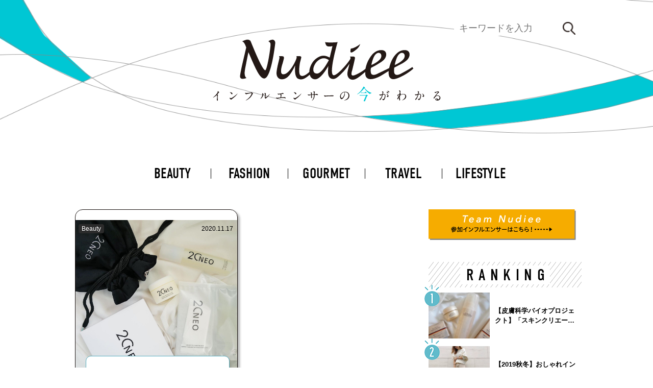

--- FILE ---
content_type: text/html; charset=UTF-8
request_url: https://nudiee.jp/tag/%E3%82%AA%E3%82%A4%E3%83%AB%E3%82%AF%E3%83%A9%E3%83%83%E3%82%B7%E3%83%A5%E3%83%8F%E3%82%A4%E3%83%89%E3%83%AC%E3%83%BC%E3%83%86%E3%82%A3%E3%83%B3%E3%82%B0%E3%83%9E%E3%82%B9%E3%82%AF/
body_size: 16923
content:
<!DOCTYPE html>
<html lang="ja">
<head>
<!-- Global site tag (gtag.js) - Google Analytics -->
<script async src="https://www.googletagmanager.com/gtag/js?id=UA-146925316-1"></script>
<script>
  window.dataLayer = window.dataLayer || [];
  function gtag(){dataLayer.push(arguments);}
  gtag('js', new Date());

  gtag('config', 'UA-146925316-1');
</script>
<!-- End Google Tag Manager -->
<meta charset="UTF-8">
<!--<title>
Nudiee</title>-->
<meta name="viewport" content="width=device-width, initial-scale=1">
<!--	-->
<link rel="stylesheet" href="https://nudiee.jp/wp_nudieefa887e/wp-content/themes/nudiee/css/nudiee.css">
<link rel="stylesheet" href="https://nudiee.jp/wp_nudieefa887e/wp-content/themes/nudiee/css/nudiees.css">
<link rel="stylesheet" href="https://nudiee.jp/wp_nudieefa887e/wp-content/themes/nudiee/css/reset.css">
<link rel="stylesheet" href="https://nudiee.jp/wp_nudieefa887e/wp-content/themes/nudiee/style.css">
<link href="https://use.fontawesome.com/releases/v5.6.1/css/all.css" rel="stylesheet">
<link rel="stylesheet" href="https://use.typekit.net/gbo4ruo.css">
<link href="https://fonts.googleapis.com/css?family=Sawarabi+Gothic" rel="stylesheet">
<meta name='robots' content='index, follow, max-image-preview:large, max-snippet:-1, max-video-preview:-1' />

	<!-- This site is optimized with the Yoast SEO plugin v19.14 - https://yoast.com/wordpress/plugins/seo/ -->
	<title>オイルクラッシュハイドレーティングマスク アーカイブ | Nudiee</title>
	<link rel="canonical" href="https://nudiee.jp/tag/オイルクラッシュハイドレーティングマスク/" />
	<meta property="og:locale" content="ja_JP" />
	<meta property="og:type" content="article" />
	<meta property="og:title" content="オイルクラッシュハイドレーティングマスク アーカイブ | Nudiee" />
	<meta property="og:url" content="https://nudiee.jp/tag/オイルクラッシュハイドレーティングマスク/" />
	<meta property="og:site_name" content="Nudiee" />
	<meta name="twitter:card" content="summary_large_image" />
	<meta name="twitter:site" content="@Nudiee_official" />
	<script type="application/ld+json" class="yoast-schema-graph">{"@context":"https://schema.org","@graph":[{"@type":"CollectionPage","@id":"https://nudiee.jp/tag/%e3%82%aa%e3%82%a4%e3%83%ab%e3%82%af%e3%83%a9%e3%83%83%e3%82%b7%e3%83%a5%e3%83%8f%e3%82%a4%e3%83%89%e3%83%ac%e3%83%bc%e3%83%86%e3%82%a3%e3%83%b3%e3%82%b0%e3%83%9e%e3%82%b9%e3%82%af/","url":"https://nudiee.jp/tag/%e3%82%aa%e3%82%a4%e3%83%ab%e3%82%af%e3%83%a9%e3%83%83%e3%82%b7%e3%83%a5%e3%83%8f%e3%82%a4%e3%83%89%e3%83%ac%e3%83%bc%e3%83%86%e3%82%a3%e3%83%b3%e3%82%b0%e3%83%9e%e3%82%b9%e3%82%af/","name":"オイルクラッシュハイドレーティングマスク アーカイブ | Nudiee","isPartOf":{"@id":"https://nudiee.jp/#website"},"primaryImageOfPage":{"@id":"https://nudiee.jp/tag/%e3%82%aa%e3%82%a4%e3%83%ab%e3%82%af%e3%83%a9%e3%83%83%e3%82%b7%e3%83%a5%e3%83%8f%e3%82%a4%e3%83%89%e3%83%ac%e3%83%bc%e3%83%86%e3%82%a3%e3%83%b3%e3%82%b0%e3%83%9e%e3%82%b9%e3%82%af/#primaryimage"},"image":{"@id":"https://nudiee.jp/tag/%e3%82%aa%e3%82%a4%e3%83%ab%e3%82%af%e3%83%a9%e3%83%83%e3%82%b7%e3%83%a5%e3%83%8f%e3%82%a4%e3%83%89%e3%83%ac%e3%83%bc%e3%83%86%e3%82%a3%e3%83%b3%e3%82%b0%e3%83%9e%e3%82%b9%e3%82%af/#primaryimage"},"thumbnailUrl":"https://nudiee.jp/wp_nudieefa887e/wp-content/uploads/2020/11/125437367_367619980991064_6222284553985769933_n.jpg","breadcrumb":{"@id":"https://nudiee.jp/tag/%e3%82%aa%e3%82%a4%e3%83%ab%e3%82%af%e3%83%a9%e3%83%83%e3%82%b7%e3%83%a5%e3%83%8f%e3%82%a4%e3%83%89%e3%83%ac%e3%83%bc%e3%83%86%e3%82%a3%e3%83%b3%e3%82%b0%e3%83%9e%e3%82%b9%e3%82%af/#breadcrumb"},"inLanguage":"ja"},{"@type":"ImageObject","inLanguage":"ja","@id":"https://nudiee.jp/tag/%e3%82%aa%e3%82%a4%e3%83%ab%e3%82%af%e3%83%a9%e3%83%83%e3%82%b7%e3%83%a5%e3%83%8f%e3%82%a4%e3%83%89%e3%83%ac%e3%83%bc%e3%83%86%e3%82%a3%e3%83%b3%e3%82%b0%e3%83%9e%e3%82%b9%e3%82%af/#primaryimage","url":"https://nudiee.jp/wp_nudieefa887e/wp-content/uploads/2020/11/125437367_367619980991064_6222284553985769933_n.jpg","contentUrl":"https://nudiee.jp/wp_nudieefa887e/wp-content/uploads/2020/11/125437367_367619980991064_6222284553985769933_n.jpg","width":1080,"height":1080},{"@type":"BreadcrumbList","@id":"https://nudiee.jp/tag/%e3%82%aa%e3%82%a4%e3%83%ab%e3%82%af%e3%83%a9%e3%83%83%e3%82%b7%e3%83%a5%e3%83%8f%e3%82%a4%e3%83%89%e3%83%ac%e3%83%bc%e3%83%86%e3%82%a3%e3%83%b3%e3%82%b0%e3%83%9e%e3%82%b9%e3%82%af/#breadcrumb","itemListElement":[{"@type":"ListItem","position":1,"name":"ホーム","item":"https://nudiee.jp/"},{"@type":"ListItem","position":2,"name":"オイルクラッシュハイドレーティングマスク"}]},{"@type":"WebSite","@id":"https://nudiee.jp/#website","url":"https://nudiee.jp/","name":"Nudiee","description":"100万フォロワーに浸透する、インフルエンサー発NEWSメディア","potentialAction":[{"@type":"SearchAction","target":{"@type":"EntryPoint","urlTemplate":"https://nudiee.jp/?s={search_term_string}"},"query-input":"required name=search_term_string"}],"inLanguage":"ja"}]}</script>
	<!-- / Yoast SEO plugin. -->


<link rel="alternate" type="application/rss+xml" title="Nudiee &raquo; オイルクラッシュハイドレーティングマスク タグのフィード" href="https://nudiee.jp/tag/%e3%82%aa%e3%82%a4%e3%83%ab%e3%82%af%e3%83%a9%e3%83%83%e3%82%b7%e3%83%a5%e3%83%8f%e3%82%a4%e3%83%89%e3%83%ac%e3%83%bc%e3%83%86%e3%82%a3%e3%83%b3%e3%82%b0%e3%83%9e%e3%82%b9%e3%82%af/feed/" />
<script type="text/javascript">
window._wpemojiSettings = {"baseUrl":"https:\/\/s.w.org\/images\/core\/emoji\/14.0.0\/72x72\/","ext":".png","svgUrl":"https:\/\/s.w.org\/images\/core\/emoji\/14.0.0\/svg\/","svgExt":".svg","source":{"concatemoji":"https:\/\/nudiee.jp\/wp_nudieefa887e\/wp-includes\/js\/wp-emoji-release.min.js?ver=6.2.8"}};
/*! This file is auto-generated */
!function(e,a,t){var n,r,o,i=a.createElement("canvas"),p=i.getContext&&i.getContext("2d");function s(e,t){p.clearRect(0,0,i.width,i.height),p.fillText(e,0,0);e=i.toDataURL();return p.clearRect(0,0,i.width,i.height),p.fillText(t,0,0),e===i.toDataURL()}function c(e){var t=a.createElement("script");t.src=e,t.defer=t.type="text/javascript",a.getElementsByTagName("head")[0].appendChild(t)}for(o=Array("flag","emoji"),t.supports={everything:!0,everythingExceptFlag:!0},r=0;r<o.length;r++)t.supports[o[r]]=function(e){if(p&&p.fillText)switch(p.textBaseline="top",p.font="600 32px Arial",e){case"flag":return s("\ud83c\udff3\ufe0f\u200d\u26a7\ufe0f","\ud83c\udff3\ufe0f\u200b\u26a7\ufe0f")?!1:!s("\ud83c\uddfa\ud83c\uddf3","\ud83c\uddfa\u200b\ud83c\uddf3")&&!s("\ud83c\udff4\udb40\udc67\udb40\udc62\udb40\udc65\udb40\udc6e\udb40\udc67\udb40\udc7f","\ud83c\udff4\u200b\udb40\udc67\u200b\udb40\udc62\u200b\udb40\udc65\u200b\udb40\udc6e\u200b\udb40\udc67\u200b\udb40\udc7f");case"emoji":return!s("\ud83e\udef1\ud83c\udffb\u200d\ud83e\udef2\ud83c\udfff","\ud83e\udef1\ud83c\udffb\u200b\ud83e\udef2\ud83c\udfff")}return!1}(o[r]),t.supports.everything=t.supports.everything&&t.supports[o[r]],"flag"!==o[r]&&(t.supports.everythingExceptFlag=t.supports.everythingExceptFlag&&t.supports[o[r]]);t.supports.everythingExceptFlag=t.supports.everythingExceptFlag&&!t.supports.flag,t.DOMReady=!1,t.readyCallback=function(){t.DOMReady=!0},t.supports.everything||(n=function(){t.readyCallback()},a.addEventListener?(a.addEventListener("DOMContentLoaded",n,!1),e.addEventListener("load",n,!1)):(e.attachEvent("onload",n),a.attachEvent("onreadystatechange",function(){"complete"===a.readyState&&t.readyCallback()})),(e=t.source||{}).concatemoji?c(e.concatemoji):e.wpemoji&&e.twemoji&&(c(e.twemoji),c(e.wpemoji)))}(window,document,window._wpemojiSettings);
</script>
<style type="text/css">
img.wp-smiley,
img.emoji {
	display: inline !important;
	border: none !important;
	box-shadow: none !important;
	height: 1em !important;
	width: 1em !important;
	margin: 0 0.07em !important;
	vertical-align: -0.1em !important;
	background: none !important;
	padding: 0 !important;
}
</style>
	<link rel='stylesheet' id='wp-block-library-css' href='https://nudiee.jp/wp_nudieefa887e/wp-includes/css/dist/block-library/style.min.css?ver=6.2.8' type='text/css' media='all' />
<link rel='stylesheet' id='classic-theme-styles-css' href='https://nudiee.jp/wp_nudieefa887e/wp-includes/css/classic-themes.min.css?ver=6.2.8' type='text/css' media='all' />
<style id='global-styles-inline-css' type='text/css'>
body{--wp--preset--color--black: #000000;--wp--preset--color--cyan-bluish-gray: #abb8c3;--wp--preset--color--white: #ffffff;--wp--preset--color--pale-pink: #f78da7;--wp--preset--color--vivid-red: #cf2e2e;--wp--preset--color--luminous-vivid-orange: #ff6900;--wp--preset--color--luminous-vivid-amber: #fcb900;--wp--preset--color--light-green-cyan: #7bdcb5;--wp--preset--color--vivid-green-cyan: #00d084;--wp--preset--color--pale-cyan-blue: #8ed1fc;--wp--preset--color--vivid-cyan-blue: #0693e3;--wp--preset--color--vivid-purple: #9b51e0;--wp--preset--gradient--vivid-cyan-blue-to-vivid-purple: linear-gradient(135deg,rgba(6,147,227,1) 0%,rgb(155,81,224) 100%);--wp--preset--gradient--light-green-cyan-to-vivid-green-cyan: linear-gradient(135deg,rgb(122,220,180) 0%,rgb(0,208,130) 100%);--wp--preset--gradient--luminous-vivid-amber-to-luminous-vivid-orange: linear-gradient(135deg,rgba(252,185,0,1) 0%,rgba(255,105,0,1) 100%);--wp--preset--gradient--luminous-vivid-orange-to-vivid-red: linear-gradient(135deg,rgba(255,105,0,1) 0%,rgb(207,46,46) 100%);--wp--preset--gradient--very-light-gray-to-cyan-bluish-gray: linear-gradient(135deg,rgb(238,238,238) 0%,rgb(169,184,195) 100%);--wp--preset--gradient--cool-to-warm-spectrum: linear-gradient(135deg,rgb(74,234,220) 0%,rgb(151,120,209) 20%,rgb(207,42,186) 40%,rgb(238,44,130) 60%,rgb(251,105,98) 80%,rgb(254,248,76) 100%);--wp--preset--gradient--blush-light-purple: linear-gradient(135deg,rgb(255,206,236) 0%,rgb(152,150,240) 100%);--wp--preset--gradient--blush-bordeaux: linear-gradient(135deg,rgb(254,205,165) 0%,rgb(254,45,45) 50%,rgb(107,0,62) 100%);--wp--preset--gradient--luminous-dusk: linear-gradient(135deg,rgb(255,203,112) 0%,rgb(199,81,192) 50%,rgb(65,88,208) 100%);--wp--preset--gradient--pale-ocean: linear-gradient(135deg,rgb(255,245,203) 0%,rgb(182,227,212) 50%,rgb(51,167,181) 100%);--wp--preset--gradient--electric-grass: linear-gradient(135deg,rgb(202,248,128) 0%,rgb(113,206,126) 100%);--wp--preset--gradient--midnight: linear-gradient(135deg,rgb(2,3,129) 0%,rgb(40,116,252) 100%);--wp--preset--duotone--dark-grayscale: url('#wp-duotone-dark-grayscale');--wp--preset--duotone--grayscale: url('#wp-duotone-grayscale');--wp--preset--duotone--purple-yellow: url('#wp-duotone-purple-yellow');--wp--preset--duotone--blue-red: url('#wp-duotone-blue-red');--wp--preset--duotone--midnight: url('#wp-duotone-midnight');--wp--preset--duotone--magenta-yellow: url('#wp-duotone-magenta-yellow');--wp--preset--duotone--purple-green: url('#wp-duotone-purple-green');--wp--preset--duotone--blue-orange: url('#wp-duotone-blue-orange');--wp--preset--font-size--small: 13px;--wp--preset--font-size--medium: 20px;--wp--preset--font-size--large: 36px;--wp--preset--font-size--x-large: 42px;--wp--preset--spacing--20: 0.44rem;--wp--preset--spacing--30: 0.67rem;--wp--preset--spacing--40: 1rem;--wp--preset--spacing--50: 1.5rem;--wp--preset--spacing--60: 2.25rem;--wp--preset--spacing--70: 3.38rem;--wp--preset--spacing--80: 5.06rem;--wp--preset--shadow--natural: 6px 6px 9px rgba(0, 0, 0, 0.2);--wp--preset--shadow--deep: 12px 12px 50px rgba(0, 0, 0, 0.4);--wp--preset--shadow--sharp: 6px 6px 0px rgba(0, 0, 0, 0.2);--wp--preset--shadow--outlined: 6px 6px 0px -3px rgba(255, 255, 255, 1), 6px 6px rgba(0, 0, 0, 1);--wp--preset--shadow--crisp: 6px 6px 0px rgba(0, 0, 0, 1);}:where(.is-layout-flex){gap: 0.5em;}body .is-layout-flow > .alignleft{float: left;margin-inline-start: 0;margin-inline-end: 2em;}body .is-layout-flow > .alignright{float: right;margin-inline-start: 2em;margin-inline-end: 0;}body .is-layout-flow > .aligncenter{margin-left: auto !important;margin-right: auto !important;}body .is-layout-constrained > .alignleft{float: left;margin-inline-start: 0;margin-inline-end: 2em;}body .is-layout-constrained > .alignright{float: right;margin-inline-start: 2em;margin-inline-end: 0;}body .is-layout-constrained > .aligncenter{margin-left: auto !important;margin-right: auto !important;}body .is-layout-constrained > :where(:not(.alignleft):not(.alignright):not(.alignfull)){max-width: var(--wp--style--global--content-size);margin-left: auto !important;margin-right: auto !important;}body .is-layout-constrained > .alignwide{max-width: var(--wp--style--global--wide-size);}body .is-layout-flex{display: flex;}body .is-layout-flex{flex-wrap: wrap;align-items: center;}body .is-layout-flex > *{margin: 0;}:where(.wp-block-columns.is-layout-flex){gap: 2em;}.has-black-color{color: var(--wp--preset--color--black) !important;}.has-cyan-bluish-gray-color{color: var(--wp--preset--color--cyan-bluish-gray) !important;}.has-white-color{color: var(--wp--preset--color--white) !important;}.has-pale-pink-color{color: var(--wp--preset--color--pale-pink) !important;}.has-vivid-red-color{color: var(--wp--preset--color--vivid-red) !important;}.has-luminous-vivid-orange-color{color: var(--wp--preset--color--luminous-vivid-orange) !important;}.has-luminous-vivid-amber-color{color: var(--wp--preset--color--luminous-vivid-amber) !important;}.has-light-green-cyan-color{color: var(--wp--preset--color--light-green-cyan) !important;}.has-vivid-green-cyan-color{color: var(--wp--preset--color--vivid-green-cyan) !important;}.has-pale-cyan-blue-color{color: var(--wp--preset--color--pale-cyan-blue) !important;}.has-vivid-cyan-blue-color{color: var(--wp--preset--color--vivid-cyan-blue) !important;}.has-vivid-purple-color{color: var(--wp--preset--color--vivid-purple) !important;}.has-black-background-color{background-color: var(--wp--preset--color--black) !important;}.has-cyan-bluish-gray-background-color{background-color: var(--wp--preset--color--cyan-bluish-gray) !important;}.has-white-background-color{background-color: var(--wp--preset--color--white) !important;}.has-pale-pink-background-color{background-color: var(--wp--preset--color--pale-pink) !important;}.has-vivid-red-background-color{background-color: var(--wp--preset--color--vivid-red) !important;}.has-luminous-vivid-orange-background-color{background-color: var(--wp--preset--color--luminous-vivid-orange) !important;}.has-luminous-vivid-amber-background-color{background-color: var(--wp--preset--color--luminous-vivid-amber) !important;}.has-light-green-cyan-background-color{background-color: var(--wp--preset--color--light-green-cyan) !important;}.has-vivid-green-cyan-background-color{background-color: var(--wp--preset--color--vivid-green-cyan) !important;}.has-pale-cyan-blue-background-color{background-color: var(--wp--preset--color--pale-cyan-blue) !important;}.has-vivid-cyan-blue-background-color{background-color: var(--wp--preset--color--vivid-cyan-blue) !important;}.has-vivid-purple-background-color{background-color: var(--wp--preset--color--vivid-purple) !important;}.has-black-border-color{border-color: var(--wp--preset--color--black) !important;}.has-cyan-bluish-gray-border-color{border-color: var(--wp--preset--color--cyan-bluish-gray) !important;}.has-white-border-color{border-color: var(--wp--preset--color--white) !important;}.has-pale-pink-border-color{border-color: var(--wp--preset--color--pale-pink) !important;}.has-vivid-red-border-color{border-color: var(--wp--preset--color--vivid-red) !important;}.has-luminous-vivid-orange-border-color{border-color: var(--wp--preset--color--luminous-vivid-orange) !important;}.has-luminous-vivid-amber-border-color{border-color: var(--wp--preset--color--luminous-vivid-amber) !important;}.has-light-green-cyan-border-color{border-color: var(--wp--preset--color--light-green-cyan) !important;}.has-vivid-green-cyan-border-color{border-color: var(--wp--preset--color--vivid-green-cyan) !important;}.has-pale-cyan-blue-border-color{border-color: var(--wp--preset--color--pale-cyan-blue) !important;}.has-vivid-cyan-blue-border-color{border-color: var(--wp--preset--color--vivid-cyan-blue) !important;}.has-vivid-purple-border-color{border-color: var(--wp--preset--color--vivid-purple) !important;}.has-vivid-cyan-blue-to-vivid-purple-gradient-background{background: var(--wp--preset--gradient--vivid-cyan-blue-to-vivid-purple) !important;}.has-light-green-cyan-to-vivid-green-cyan-gradient-background{background: var(--wp--preset--gradient--light-green-cyan-to-vivid-green-cyan) !important;}.has-luminous-vivid-amber-to-luminous-vivid-orange-gradient-background{background: var(--wp--preset--gradient--luminous-vivid-amber-to-luminous-vivid-orange) !important;}.has-luminous-vivid-orange-to-vivid-red-gradient-background{background: var(--wp--preset--gradient--luminous-vivid-orange-to-vivid-red) !important;}.has-very-light-gray-to-cyan-bluish-gray-gradient-background{background: var(--wp--preset--gradient--very-light-gray-to-cyan-bluish-gray) !important;}.has-cool-to-warm-spectrum-gradient-background{background: var(--wp--preset--gradient--cool-to-warm-spectrum) !important;}.has-blush-light-purple-gradient-background{background: var(--wp--preset--gradient--blush-light-purple) !important;}.has-blush-bordeaux-gradient-background{background: var(--wp--preset--gradient--blush-bordeaux) !important;}.has-luminous-dusk-gradient-background{background: var(--wp--preset--gradient--luminous-dusk) !important;}.has-pale-ocean-gradient-background{background: var(--wp--preset--gradient--pale-ocean) !important;}.has-electric-grass-gradient-background{background: var(--wp--preset--gradient--electric-grass) !important;}.has-midnight-gradient-background{background: var(--wp--preset--gradient--midnight) !important;}.has-small-font-size{font-size: var(--wp--preset--font-size--small) !important;}.has-medium-font-size{font-size: var(--wp--preset--font-size--medium) !important;}.has-large-font-size{font-size: var(--wp--preset--font-size--large) !important;}.has-x-large-font-size{font-size: var(--wp--preset--font-size--x-large) !important;}
.wp-block-navigation a:where(:not(.wp-element-button)){color: inherit;}
:where(.wp-block-columns.is-layout-flex){gap: 2em;}
.wp-block-pullquote{font-size: 1.5em;line-height: 1.6;}
</style>
<link rel='stylesheet' id='contact-form-7-css' href='https://nudiee.jp/wp_nudieefa887e/wp-content/plugins/contact-form-7/includes/css/styles.css?ver=5.8.5' type='text/css' media='all' />
<link rel="https://api.w.org/" href="https://nudiee.jp/wp-json/" /><link rel="alternate" type="application/json" href="https://nudiee.jp/wp-json/wp/v2/tags/5450" /><link rel="EditURI" type="application/rsd+xml" title="RSD" href="https://nudiee.jp/wp_nudieefa887e/xmlrpc.php?rsd" />
<link rel="wlwmanifest" type="application/wlwmanifest+xml" href="https://nudiee.jp/wp_nudieefa887e/wp-includes/wlwmanifest.xml" />
<meta name="generator" content="WordPress 6.2.8" />
<link rel="icon" href="https://nudiee.jp/wp_nudieefa887e/wp-content/uploads/2019/09/cropped-logo_BLUE-32x32.png" sizes="32x32" />
<link rel="icon" href="https://nudiee.jp/wp_nudieefa887e/wp-content/uploads/2019/09/cropped-logo_BLUE-192x192.png" sizes="192x192" />
<link rel="apple-touch-icon" href="https://nudiee.jp/wp_nudieefa887e/wp-content/uploads/2019/09/cropped-logo_BLUE-180x180.png" />
<meta name="msapplication-TileImage" content="https://nudiee.jp/wp_nudieefa887e/wp-content/uploads/2019/09/cropped-logo_BLUE-270x270.png" />
		<style type="text/css" id="wp-custom-css">
			 a.detailUrl{
   display:block;
   padding:20px;
   margin:0 auto;
   color:#000000;/* 文字色 */
   text-align:center;
   font-size:20px;
   font-weight: bold;
   border-radius: 0px;   
   text-decoration: none;
   width: auto;
   border: 3px solid #e6b422;/*枠*/
}
/* マウスオーバー時 */
a.detailUrl:hover{
   color:#ffffff!important;
   background: #e6b422;/* 反転背景色 */
}


.cmn_article_cnt .box11{
    padding: 0.5em 1em;
    margin: 2em 0;
    color: #5d627b;
    background: white;
    border-top: solid 5px #5d627b;
    box-shadow: 0 3px 5px rgba(0, 0, 0, 0.22);
word-break: break-all;
}
.cmn_article_cnt .box11 p {
    margin: 0; 
    padding: 0;
word-break: break-all;
}

.google-auto-placed {
    margin-top: 1em!important;
    margin-bottom: 1em!important;
}		</style>
		</head>
<body>
<!-- >>> analytics >>> -->
<script>
  (function(i,s,o,g,r,a,m){i['GoogleAnalyticsObject']=r;i[r]=i[r]||function(){
  (i[r].q=i[r].q||[]).push(arguments)},i[r].l=1*new Date();a=s.createElement(o),
  m=s.getElementsByTagName(o)[0];a.async=1;a.src=g;m.parentNode.insertBefore(a,m)
  })(window,document,'script','https://www.google-analytics.com/analytics.js','ga');

  ga('create', 'UA-105182876-1', 'auto');
  ga('send', 'pageview');

</script><!-- <<< analytics <<< --> 
<!-- >>> header >>> -->
<header id="header">
	<div class="header_inr">
		<h1><a href="https://nudiee.jp/" class="header_logo">
			<svg xmlns="http://www.w3.org/2000/svg" viewBox="0 0 173 49">
<g>
	<path class="st0" d="M76.967,19.586c-0.161,0.403-0.288,0.802-0.366,1.189c-0.054,0.266-0.088,0.527-0.103,0.78
		c0.015-0.253,0.05-0.513,0.103-0.779C76.679,20.388,76.806,19.989,76.967,19.586z"/>
	<path class="st0" d="M87.83,16.238L87.83,16.238c-0.021,0.031-0.061,0.09-0.119,0.175C87.769,16.328,87.809,16.268,87.83,16.238z"
		/>
	<path class="st0" d="M76.859,23.57c-0.207-0.416-0.32-0.902-0.353-1.429C76.538,22.668,76.652,23.155,76.859,23.57
		c0.28,0.562,0.721,0.895,1.299,1.066C77.579,24.465,77.139,24.132,76.859,23.57z"/>
	<path class="st1" d="M105.207,10.754c0.698,0,2.031-0.824,4.005-2.473c1.3-1.08,2.207-2.42,2.718-4.023
		c-0.824,0.779-1.965,1.543-3.422,2.293c-1.457,0.749-2.575,1.141-3.353,1.177l-0.244-0.019c-0.267,0.65-0.401,1.38-0.401,2.193
		C104.51,10.47,104.742,10.754,105.207,10.754z"/>
	<path class="st1" d="M110.504,26.596c-3.815,1.954-6.465,3.015-4.553-2.797c0.377-1.529,2.029-8.427,2.029-8.894
		c0-0.751-0.485-1.126-1.456-1.126l-2.257,0.016c0.205,0.381,0.31,0.736,0.31,1.062c0,0.163-0.039,0.44-0.117,0.831l-0.014-0.041
		c-1.624,2.684-4.472,5.964-6.908,8.418c-2.438,2.454-4.133,3.546-5.141,3.825c-5.23,1.444,2.483-25.064,2.483-25.064
		c-0.782,0.369-8.67,0.535-9.455,0c0.273,1.249,0.631,2.257,1.08,2.712c0.447,0.455,1.15,0.683,2.109,0.683
		c0.633,0,1.429-0.099,2.389-0.296l-2.091,8.644c-1.92-1.036-3.436-1.507-5.212-1.388c-2.709,0.18-6.179,2.513-7.912,5.325
		c-1.719,2.794-2.223,5.109-2.2,6.895c0.002,0.2,0.016,0.388,0.03,0.575c-0.014-0.187-0.028-0.375-0.03-0.575
		c-2.188,2.099-3.96,3.018-5.311,3.063c-2.437,0.08-2.346-2.547-2.346-4.941c0-1.567,0.5-4.713,0.5-4.713
		c0.066-0.316,0.891-3.57,0.939-3.749l0.017-0.031c0.087-0.273,0.13-0.479,0.13-0.621c0-0.223-0.07-0.404-0.209-0.542
		c-0.225-0.23-0.637-0.345-1.237-0.345c-0.621,0-2.201-0.019-2.233,0.046c0.131,0.218,0.156,0.765,0.156,0.982
		c0,1.557-5.645,13.353-10.365,12.627c-2.957-0.37-0.319-7.815-0.123-8.479c0.633-2.22,0.95-3.564,0.95-4.032
		c0-0.377-0.123-0.659-0.368-0.847c-0.243-0.189-0.608-0.284-1.096-0.284l-2.258,0.016c0.208,0.381,0.311,0.736,0.311,1.062
		c0,0.327-0.158,1.111-0.475,2.354c-1.155,4.598-1.733,7.758-1.733,9.481c0,1.34,0.37,2.43,1.112,3.269
		c0.186,0.21,0.385,0.394,0.599,0.551c0.642,0.475,1.409,0.713,2.303,0.713c1.473,0,3.216-0.46,5.069-2.401
		c1.852-1.939,3.448-4.967,4.95-8.069c-0.086,1.222-0.129,2.239-0.129,3.052c0,2.913,0.443,5.18,1.493,6.353
		c0,0-0.031,0.092,0.577,0.496c0.611,0.404,1.547,0.647,2.543,0.647c1.951,0,4.119-1.42,6.524-3.579
		c0.035,0.123,0.069,0.248,0.106,0.361c0.25,0.753,0.56,1.286,0.759,1.582c0.686,1.019,2.056,1.588,3.222,1.587
		c3.753-0.003,8.179-6.971,9.88-10.037c-0.043,0.363-0.194,3.213-0.194,4.675c0,3.534,1.708,5.111,3.911,5.111
		c1.734,0,3.233-1.207,6.138-4.011c2.368-2.282,4.409-4.819,6.136-7.6c-0.499,2.127-1.253,5.163-1.253,5.163
		c-0.232,1.138-0.347,1.969-0.347,2.491c0,1.381,0.396,2.497,1.192,3.344c0.795,0.847,1.846,1.239,3.144,1.153
		c3.644-0.243,8.113-5.848,12.677-8.147c0.962-0.484,2.235-2.625,1.162-2.528c-2.123,0.191-4.027,0.952-3.768,1.784
		C116.645,22.409,114.319,24.642,110.504,26.596z M121.38,25.227 M73.588,25.401c0.002,0.219,0.014,0.405,0.03,0.575
		C73.602,25.806,73.59,25.62,73.588,25.401z M88.312,16.559c-0.02,0.031-0.061,0.09-0.119,0.175
		c-0.877,1.271-5.786,11.258-9.727,9.767c-1.598-0.107-3.157-2.798-0.434-7.29C79.242,17.214,83.504,12.805,88.312,16.559
		L88.312,16.559L88.312,16.559z"/>
	<path class="st1" d="M45.771,1.066c-0.915,0-1.937,0.405-3.072,1.214c0.688,0.457,1.305,0.77,1.535,1.565
		c0.733,0.489-2.46,20.454-3.905,20.339C37.82,23.984,29.68,2.873,29.293,2.15c-0.388-0.722-1.602-1.331-2.998-1.084
		c-0.455,0.08-1.585,0.411-3.366,1.232c1.03,0.37,1.886,1.475,2.569,3.315l0.503,1.353l-2.585,11.071
		c-1.377,5.911-2.065,9.685-2.065,10.818c0,1.192,0.648,1.788,1.943,1.788c0.868,0,1.828-0.202,2.881-0.607
		c-0.914-0.648-1.371-2.027-1.371-3.635c0-1.076,0.208-2.666,0.625-4.772l2.204-11.106l0.572,1.249
		c0.277,0.613,0.803,1.823,1.579,3.628c2.383,5.587,4.289,9.483,5.718,11.687c1.428,2.203,2.767,3.305,4.017,3.305
		c5.212,0,8.049-24.4,8.31-26.312C48.09,2.17,47.073,1.066,45.771,1.066z"/>
	<path class="st1" d="M143.891,18.829c1.956-1.146,3.314-2.251,4.072-3.313s1.138-2.141,1.138-3.237
		c0-1.045-0.316-1.867-0.949-2.466c-0.632-0.598-1.547-0.898-2.744-0.898c-3.424,0-6.365,2.032-8.827,6.095
		c-1.443,2.353-2.339,5.108-2.832,7.475c-0.832,0.476-8.347,4.067-9.459,4.589c-0.827,0.388-1.585,0.582-2.277,0.582
		c-0.725,0-1.277-0.236-1.656-0.708c-0.379-0.472-0.569-1.306-0.569-2.504c0-0.826,0.076-1.241,0.228-2.152
		c3.203-1.45,5.294-2.906,6.272-3.463c1.956-1.146,3.313-2.251,4.072-3.313c0.759-1.062,1.138-2.141,1.138-3.237
		c0-1.045-0.316-1.867-0.949-2.466c-0.632-0.598-1.547-0.898-2.744-0.898c-3.423,0-6.365,2.032-8.827,6.095
		c-2.192,3.575-3.288,7.166-3.288,10.774c0,1.787,0.045,4.703,3.693,5.109c5.134,0.133,10.604-4.274,13.945-6.163
		c-0.021,0.351-0.034,0.703-0.034,1.054c0,1.787,0.316,3.085,0.948,3.895c0.632,0.809,1.547,1.214,2.744,1.214
		c2.95,0,10.866-4.123,14.997-8.052l-0.835-1.112c-2.142,1.602-8.144,4.823-9.256,5.346c-0.826,0.388-1.586,0.582-2.277,0.582
		c-0.725,0-1.277-0.236-1.656-0.708c-0.379-0.472-0.569-1.306-0.569-2.504c0-0.717,0.061-1.469,0.175-2.251
		C138.13,21.836,143.09,19.285,143.891,18.829z M121.964,14.555c0.54-1.265,1.205-2.209,1.998-2.833
		c0.59-0.472,1.197-0.708,1.821-0.708c0.607,0,1.1,0.215,1.48,0.645c0.379,0.43,0.569,1.008,0.569,1.733
		c0,0.961-0.464,1.931-1.391,2.908c-1.366,1.4-3.406,2.706-6.121,3.92C120.64,18.298,121.188,16.41,121.964,14.555z M139.567,14.555
		c0.54-1.265,1.205-2.209,1.999-2.833c0.59-0.472,1.197-0.708,1.82-0.708c0.607,0,1.101,0.215,1.48,0.645
		c0.379,0.43,0.569,1.008,0.569,1.733c0,0.961-0.465,1.931-1.391,2.908c-1.366,1.4-3.406,2.706-6.121,3.92
		C138.243,18.298,138.791,16.41,139.567,14.555z"/>
</g>
<path class="st1" d="M4.32,42.576c0.359,0.221,0.396,0.258,0.396,0.341c0,0.056-0.102,0.313-0.11,0.369
	c-0.037,0.166-0.056,0.359-0.056,1.631c0,0.249,0.009,0.747,0.027,1.106c0.01,0.111,0.064,0.646,0.064,0.765
	c0,0.092,0,0.405-0.221,0.405c-0.258,0-0.571-0.396-0.571-0.645c0-0.092,0.092-0.498,0.101-0.59
	c0.056-0.498,0.093-1.207,0.093-1.696c0-0.332,0-1.299-0.24-1.299c-0.046,0-0.082,0.037-0.156,0.11
	c-0.903,0.866-2.451,1.76-2.617,1.76c-0.028,0-0.046-0.018-0.046-0.055c0-0.027,0.009-0.046,0.027-0.064
	c0.239-0.212,0.498-0.424,0.646-0.553c2.175-1.862,2.894-3.429,2.894-3.687c0-0.092-0.027-0.175-0.074-0.258
	c-0.009-0.019-0.064-0.129-0.064-0.147c0-0.037,0.047-0.074,0.093-0.074c0.138,0,1.068,0.387,1.068,0.737
	c0,0.092-0.046,0.157-0.082,0.185c-0.249,0.203-0.286,0.258-0.627,0.755c-0.157,0.221-0.452,0.553-0.627,0.774
	C4.237,42.502,4.265,42.539,4.32,42.576z"/>
<path class="st1" d="M15.992,45.332c-0.239,0.175-0.709,0.525-0.902,0.755c-0.176,0.212-0.194,0.23-0.332,0.23
	c-0.498,0-1.18-0.59-1.18-0.958c0-0.064,0.009-0.488,0.092-0.488c0.037,0,0.24,0.157,0.276,0.175
	c0.12,0.073,0.424,0.212,0.627,0.212c0.451,0,2.894-1.631,4.424-3.143c0.147-0.147,0.405-0.405,0.424-0.405s0.046,0.027,0.046,0.046
	C19.467,41.838,18.389,43.562,15.992,45.332z M15.237,42.299c-0.249,0-0.342-0.147-0.646-0.608c-0.313-0.47-0.581-0.608-0.839-0.756
	c-0.037-0.018-0.083-0.046-0.083-0.083c0-0.037,0.074-0.083,0.203-0.083c0.986,0,1.76,0.525,1.76,1.069
	C15.633,42.115,15.477,42.299,15.237,42.299z"/>
<path class="st1" d="M25.352,41.193c0.212,0.101,0.571,0.203,0.765,0.203c0.378,0,3.078-0.267,3.475-0.442
	c0.286-0.129,0.323-0.147,0.388-0.147c0.202,0,0.35,0.129,0.636,0.378c0.415,0.369,0.47,0.47,0.47,0.599
	c0,0.12-0.046,0.166-0.212,0.332c-0.147,0.138-0.185,0.212-0.359,0.581c-1.447,3.005-4.663,4.295-4.756,4.295
	c-0.046,0-0.064-0.037-0.064-0.055c0-0.037,0.028-0.055,0.12-0.12c1.604-1.125,2.903-2.341,3.641-3.65
	c0.451-0.792,0.626-1.465,0.626-1.558c0-0.157-0.156-0.166-0.202-0.166c-0.102,0-2.783,0.452-3.318,0.664
	c-0.073,0.037-0.405,0.203-0.479,0.203c-0.12,0-0.185,0-0.664-0.442c-0.175-0.157-0.268-0.249-0.268-0.516
	c0-0.074,0.01-0.12,0.028-0.212C25.223,41.138,25.278,41.166,25.352,41.193z"/>
<path class="st1" d="M38.452,43.986c-0.553,1.198-1.521,1.751-1.705,1.751c-0.037,0-0.046-0.028-0.046-0.046
	c0-0.074,0.295-0.396,0.368-0.489c1.014-1.392,1.115-2.396,1.115-2.7c0-0.24-0.009-0.341-0.156-0.792
	c-0.019-0.064-0.037-0.12-0.037-0.166c0-0.028,0.009-0.046,0.046-0.046c0.064,0,1.042,0.313,1.042,0.783
	C39.079,42.309,38.609,43.636,38.452,43.986z M39.945,44.843c0-0.046,0.046-0.286,0.055-0.332c0.028-0.175,0.037-0.903,0.037-1.134
	c0-1.125-0.11-1.502-0.175-1.732c-0.019-0.046-0.12-0.286-0.12-0.332c0-0.037,0.037-0.046,0.056-0.046
	c0.046,0,1.014,0.166,1.014,0.645c0,0.11-0.129,0.59-0.147,0.691c-0.037,0.249-0.074,1.364-0.074,1.668
	c0,0.12,0.01,0.304,0.176,0.304c0.276,0,1.124-0.608,2.009-1.502c0.156-0.157,0.94-0.986,0.977-0.986
	c0.019,0,0.037,0.018,0.037,0.037c0,0.074-0.534,1.217-2.147,2.636c-0.479,0.415-0.571,0.507-0.636,0.59
	c-0.156,0.175-0.239,0.24-0.304,0.249C40.434,45.645,39.945,45.101,39.945,44.843z"/>
<path class="st1" d="M49.737,41.829c0.138,0.046,0.553,0.092,0.774,0.092c0.276,0,1.446-0.111,2.304-0.369
	c0.083-0.019,0.434-0.193,0.516-0.193c0.286,0,0.903,0.193,0.903,0.47c0,0.175-0.258,0.185-0.479,0.193
	c-0.212,0.009-1.152,0.139-1.346,0.157c-0.037,0-0.139,0.019-0.139,0.102c0,0.046,0.037,0.092,0.083,0.138
	c0.222,0.23,0.249,0.258,0.249,0.332c0,0.055-0.064,0.295-0.074,0.341c-0.036,0.369-0.101,0.848-0.156,1.272
	c0,0.046-0.009,0.083-0.009,0.101c0,0.139,0.064,0.175,0.276,0.175c0.184,0,1.346-0.083,1.594-0.092
	c0.111-0.009,0.581-0.064,0.683-0.064c0.249,0,0.912,0.415,0.912,0.682c0,0.166-0.313,0.193-0.341,0.193
	c-0.074,0-0.47-0.11-0.581-0.138c-0.202-0.055-0.47-0.12-1.115-0.12c-1.234,0-2.82,0.147-3.99,0.47
	c-0.083,0.019-0.424,0.157-0.498,0.157c-0.036,0-0.939-0.396-0.939-0.848c0-0.037,0.019-0.064,0.064-0.064s0.23,0.046,0.267,0.055
	c0.185,0.037,0.498,0.083,0.802,0.083c0.525,0,2.139-0.23,2.203-0.258c0.185-0.083,0.185-0.599,0.185-1.06
	c0-1.088-0.074-1.327-0.332-1.327c-0.193,0-1.152,0.276-1.188,0.276c-0.093,0-0.461-0.249-0.6-0.415
	c-0.092-0.129-0.193-0.332-0.156-0.368C49.617,41.792,49.728,41.82,49.737,41.829z"/>
<path class="st1" d="M64.119,45.332c-0.239,0.175-0.71,0.525-0.903,0.755c-0.175,0.212-0.193,0.23-0.332,0.23
	c-0.497,0-1.18-0.59-1.18-0.958c0-0.064,0.01-0.488,0.093-0.488c0.036,0,0.239,0.157,0.276,0.175
	c0.119,0.073,0.424,0.212,0.627,0.212c0.451,0,2.894-1.631,4.424-3.143c0.147-0.147,0.405-0.405,0.424-0.405
	s0.046,0.027,0.046,0.046C67.594,41.838,66.516,43.562,64.119,45.332z M63.363,42.299c-0.249,0-0.341-0.147-0.646-0.608
	c-0.312-0.47-0.58-0.608-0.838-0.756c-0.037-0.018-0.083-0.046-0.083-0.083c0-0.037,0.073-0.083,0.202-0.083
	c0.986,0,1.761,0.525,1.761,1.069C63.76,42.115,63.603,42.299,63.363,42.299z"/>
<path class="st1" d="M72.658,42.474c0.138,0.019,0.673,0.083,0.792,0.083c0.185,0,0.986-0.055,1.152-0.055
	c0.175-0.009,0.276-0.037,0.276-0.258c0-0.277-0.056-0.793-0.203-1.023c-0.027-0.037-0.175-0.193-0.175-0.23
	c0-0.064,0.276-0.092,0.322-0.092c0.212,0,0.83,0.433,0.83,0.617c0,0.064-0.157,0.332-0.166,0.387
	c-0.046,0.102-0.037,0.24-0.037,0.332c0,0.138,0.093,0.193,0.222,0.193c0.239,0,0.82-0.037,1.051-0.055
	c0.202-0.019,0.202-0.175,0.202-0.268c0-0.313,0-1.271-0.064-1.502c-0.027-0.083-0.285-0.452-0.285-0.47
	c0-0.037,0.101-0.092,0.212-0.092c0.184,0,0.46,0.139,0.737,0.277c0.092,0.046,0.23,0.11,0.23,0.221
	c0,0.064-0.139,0.286-0.157,0.332c-0.092,0.212-0.092,0.784-0.092,1.032c0,0.295,0,0.387,0.221,0.387
	c0.046,0,0.405-0.028,0.627-0.102c0.304-0.11,0.332-0.12,0.461-0.12c0.461,0,1.271,0.157,1.271,0.608
	c0,0.193-0.166,0.267-0.295,0.267c-0.11,0-0.608-0.11-0.709-0.129c-0.313-0.046-1.235-0.064-1.254-0.064
	c-0.276,0-0.276,0.064-0.304,0.599c-0.037,0.876-0.139,1.936-0.978,2.968c-0.414,0.507-0.885,0.83-0.958,0.83
	c-0.028,0-0.056-0.019-0.056-0.055c0-0.009,0.461-0.599,0.534-0.719c0.729-1.079,0.895-2.111,0.895-3.3
	c0-0.295-0.147-0.295-0.276-0.295c-0.341,0-1.005,0.046-1.097,0.092c-0.12,0.064-0.12,0.102-0.12,0.498
	c0,0.203,0.056,1.097,0.056,1.272c0,0.442-0.047,0.608-0.176,0.608c-0.221,0-0.488-0.581-0.488-0.737
	c0-0.092,0.083-0.977,0.083-1.069c0-0.442-0.056-0.498-0.212-0.498c-0.11,0-0.654,0.083-1.18,0.221
	c-0.056,0.019-0.268,0.102-0.322,0.102c-0.111,0-0.913-0.406-0.913-0.765c0-0.055,0.037-0.083,0.064-0.083
	C72.428,42.419,72.621,42.465,72.658,42.474z"/>
<path class="st1" d="M91.012,43.092c0.056,0,0.157-0.009,0.203-0.009c0.562,0,0.645,0.341,0.645,0.406
	c0,0.258-0.377,0.286-0.765,0.286c-0.212,0-1.134-0.019-1.317-0.019c-1.272,0-3.383,0.12-3.604,0.166
	c-0.111,0.018-0.608,0.166-0.72,0.166c-0.396,0-0.82-0.571-0.82-0.885c0-0.055,0.028-0.11,0.074-0.11s0.268,0.102,0.313,0.11
	c0.156,0.046,0.534,0.083,1.124,0.083C86.45,43.285,89.666,43.166,91.012,43.092z"/>
<path class="st1" d="M100.278,40.861c0,0.028,0.019,0.064,0.019,0.102c0.037,0.295,0.093,0.59,0.093,0.995
	c0,0.618-0.139,1.475-0.949,2.701c-0.737,1.125-1.208,1.345-1.576,1.345c-0.608,0-1.152-0.949-1.152-2.073
	c0-0.489,0.102-1.419,1.023-2.351c1.17-1.198,2.405-1.198,2.939-1.198c0.839,0,1.226,0.166,1.484,0.295
	c0.995,0.488,1.604,1.475,1.604,2.682c0,1.198-0.691,2.673-2.322,3.244c-0.784,0.277-1.392,0.341-1.53,0.341
	c-0.037,0-0.092-0.009-0.092-0.064c0-0.028,0.018-0.037,0.248-0.129c0.959-0.377,2.959-1.17,2.959-3.465
	c0-0.359-0.037-2.553-2.553-2.553C100.288,40.732,100.278,40.806,100.278,40.861z M97.283,43.691c0,0.599,0.24,1.419,0.802,1.419
	c0.268,0,0.489-0.111,1.125-1.069c0.488-0.747,0.903-1.77,0.903-2.682c0-0.553-0.037-0.599-0.157-0.599
	C99.081,40.76,97.283,41.949,97.283,43.691z"/>
<path class="st2" d="M115.24,36.937c0.293,0.159,0.329,0.17,0.329,0.292c0,0.097-0.025,0.11-0.231,0.159
	c-0.036,0.012-0.036,0.061-0.036,0.085c0,0.183,1.46,2.374,4.261,3.482c0.157,0.061,0.974,0.304,0.974,0.365
	c0,0.085-0.414,0.146-0.488,0.171c-0.206,0.073-0.267,0.121-0.609,0.413c-0.036,0.037-0.157,0.146-0.243,0.146
	c-0.195,0-1.827-1.266-2.727-2.313c-0.804-0.938-0.913-1.12-1.316-1.802c-0.036-0.061-0.134-0.183-0.195-0.183
	c-0.072,0-0.195,0.17-0.475,0.511c-1.084,1.364-2.288,2.654-3.773,3.555c-0.208,0.122-0.841,0.511-0.998,0.511
	c-0.025,0-0.085-0.012-0.085-0.049c0-0.061,0.157-0.183,0.243-0.243c2.387-1.607,3.958-4.432,4.043-4.59
	c0.085-0.134,0.426-0.913,0.426-0.926C114.436,36.487,114.789,36.681,115.24,36.937z M115.824,42.951c0.134,0,0.244,0,0.452-0.061
	c0.085-0.025,0.475-0.292,0.571-0.292c0.11,0,0.779,0.621,0.779,0.742c0,0.134-0.195,0.195-0.292,0.219
	c-0.183,0.037-0.232,0.061-0.28,0.134c-0.062,0.085-1.072,2.63-1.169,2.885c-0.304,0.852-0.39,1.047-0.841,1.047
	c-0.243,0-0.511-0.121-0.511-0.377c0-0.085,0.061-0.219,0.316-0.755c0.28-0.597,1.254-2.666,1.254-3.032
	c0-0.195-0.182-0.195-0.377-0.195h-2.203c-0.293,0-1.121,0-1.534,0.037c-0.049,0-0.219,0.025-0.268,0.025
	c-0.036,0-0.061-0.025-0.098-0.074l-0.243-0.28c-0.049-0.061-0.049-0.061-0.049-0.085c0-0.025,0.025-0.025,0.036-0.025
	c0.085,0,0.45,0.037,0.535,0.037c0.353,0.012,0.987,0.048,1.681,0.048H115.824z M114.838,41.064c0.426,0,0.463-0.012,0.584-0.207
	c0.255-0.414,0.28-0.45,0.414-0.45c0.182,0,0.925,0.682,0.925,0.803c0,0.171-0.183,0.171-0.486,0.171h-2.18
	c-0.267,0-0.719,0-1.084,0.024c-0.048,0.012-0.231,0.037-0.267,0.037c-0.025,0-0.085-0.049-0.11-0.073l-0.232-0.28
	c-0.012-0.012-0.036-0.061-0.036-0.086c0-0.012,0-0.024,0.025-0.024c0.061,0,0.292,0.036,0.329,0.036
	c0.365,0.025,0.986,0.049,1.339,0.049H114.838z"/>
<g>
	<path class="st1" d="M126.283,42.474c0-0.037,0.037-0.074,0.083-0.074c0.027,0,0.507,0.129,0.608,0.129
		c0.268,0,1.529-0.268,1.548-0.277c0.157-0.11,0.166-1.041,0.166-1.087c0-0.24-0.019-0.516-0.23-0.783
		c-0.138-0.166-0.156-0.185-0.156-0.212c0-0.065,0.11-0.074,0.147-0.074c0.617,0,0.977,0.35,0.977,0.59
		c0,0.009-0.35,1.188-0.35,1.364c0,0.055,0.036,0.083,0.101,0.083c0.047,0,0.471-0.046,0.544-0.046c0.691,0,1.226,0.332,1.226,1.18
		c0,0.728-0.258,2.313-0.792,2.958c-0.258,0.304-0.627,0.562-0.94,0.562c-0.341,0-0.433-0.323-0.544-0.636
		c-0.019-0.064-0.119-0.276-0.119-0.304c0-0.028,0.019-0.046,0.046-0.046c0.037,0,0.202,0.055,0.23,0.064
		c0.193,0.046,0.378,0.065,0.47,0.065c0.268,0,0.608-0.129,0.876-1.125c0.101-0.369,0.285-1.115,0.285-1.604
		c0-0.645-0.368-0.691-0.636-0.691c-0.295,0-0.82,0.138-0.885,0.221c-0.037,0.046-0.046,0.083-0.139,0.396
		c-0.368,1.253-1.262,3.521-2.009,3.521c-0.203,0-0.295-0.129-0.295-0.295c0-0.194,0.064-0.268,0.617-0.875
		c0.249-0.277,0.637-0.701,1.134-2.083c0.037-0.092,0.129-0.369,0.129-0.433c0-0.028-0.009-0.074-0.064-0.074
		c-0.202,0-1.06,0.369-1.244,0.369C126.707,43.258,126.283,42.677,126.283,42.474z M132.68,44.428c-0.102,0-0.525-0.24-0.627-0.276
		c-0.064-0.019-0.295-0.028-0.295-0.065c0-0.055,0.304-0.212,0.359-0.258c0.341-0.258,0.378-0.286,0.378-0.535
		c0-0.157-0.064-0.755-0.747-1.06c-0.073-0.037-0.221-0.102-0.221-0.138c0-0.056,0.037-0.056,0.064-0.056
		c1.18,0,1.604,1.161,1.613,1.631C133.205,43.783,133.067,44.428,132.68,44.428z M133.104,41.341c0,0.157-0.11,0.359-0.268,0.359
		c-0.129,0-0.203-0.055-0.488-0.396c-0.185-0.221-0.276-0.286-0.654-0.543c-0.046-0.028-0.139-0.102-0.139-0.138
		c0-0.028,0.074-0.083,0.157-0.083C132.892,40.539,133.104,41.23,133.104,41.341z M133.841,40.566c0,0.111-0.074,0.268-0.23,0.268
		c-0.203,0-0.305-0.12-0.488-0.332c-0.147-0.157-0.517-0.378-0.82-0.488c-0.093-0.028-0.12-0.064-0.12-0.092
		c0-0.074,0.222-0.129,0.332-0.129C133.656,39.792,133.841,40.392,133.841,40.566z"/>
	<path class="st1" d="M142.269,41.672c0.239,0.147,0.239,0.295,0.239,0.359c0,0.157-0.056,0.286-0.129,0.442
		c-0.027,0.056-0.064,0.129-0.064,0.175c0,0.028,0.019,0.046,0.037,0.046c0.046,0,0.221-0.12,0.267-0.138
		c0.913-0.46,1.41-0.535,1.862-0.535c1.438,0,2.092,0.959,2.092,1.936c0,2.212-2.949,2.931-3.161,2.931
		c-0.019,0-0.037,0-0.037-0.018c0-0.028,0.581-0.35,0.683-0.424c0.46-0.313,1.797-1.327,1.797-2.7c0-1.051-0.765-1.429-1.392-1.429
		c-1.014,0-2.064,0.553-2.415,0.95c-0.119,0.138-0.175,0.295-0.175,0.921c0,0.203,0.009,1.373,0.046,1.862
		c0.01,0.074,0.046,0.378,0.046,0.433c0,0.295-0.267,0.535-0.405,0.535c-0.258,0-0.286-0.332-0.322-0.894
		c-0.019-0.193-0.074-1.069-0.295-1.069c-0.046,0-0.166,0.23-0.24,0.378c-0.138,0.268-0.331,0.646-0.663,0.646
		c-0.11,0-0.222-0.074-0.222-0.258c0-0.157,0.047-0.24,0.276-0.626c0.093-0.166,0.461-0.802,0.461-0.894
		c0-0.166-0.193-0.507-0.359-0.71c-0.295-0.369-0.322-0.405-0.322-0.571c0-0.313,0.249-0.35,0.627-0.406
		c0.156-0.027,0.212-0.037,0.829-0.608c0.046-0.046,0.23-0.194,0.239-0.221c0.047-0.092,0.083-0.498,0.083-0.784
		c0-0.82-0.212-1.124-0.368-1.299c-0.157-0.185-0.175-0.203-0.175-0.24c0-0.074,0.221-0.12,0.312-0.12
		c0.249,0,0.876,0.378,0.876,0.682c0,0.138-0.12,0.719-0.139,0.838c-0.018,0.147-0.046,0.433-0.046,0.535
		C142.112,41.571,142.121,41.58,142.269,41.672z M141.125,42.769c-0.082,0.129-0.184,0.304-0.396,0.323
		c-0.295,0.019-0.388,0.028-0.388,0.147c0,0.129,0.332,0.719,0.434,0.719c0.055,0,0.083-0.046,0.185-0.193
		c0.571-0.839,0.571-0.857,0.571-1.189c0-0.074,0-0.12-0.037-0.129C141.439,42.437,141.282,42.502,141.125,42.769z M141.098,44.686
		c0,0.12,0.185,0.36,0.268,0.36c0.11,0,0.11-0.498,0.11-0.922c0-0.037-0.019-0.055-0.046-0.055
		C141.356,44.069,141.098,44.576,141.098,44.686z"/>
	<path class="st1" d="M153.111,42.364c0-0.037,0.037-0.074,0.083-0.074c0.028,0,0.507,0.129,0.608,0.129
		c0.268,0,1.53-0.267,1.549-0.276c0.156-0.111,0.165-1.042,0.165-1.087c0-0.24-0.018-0.516-0.229-0.784
		c-0.139-0.166-0.157-0.184-0.157-0.212c0-0.064,0.11-0.074,0.147-0.074c0.617,0,0.977,0.35,0.977,0.59
		c0,0.019-0.35,1.189-0.35,1.364c0,0.055,0.037,0.083,0.102,0.083c0.046,0,0.47-0.046,0.543-0.046c0.691,0,1.227,0.332,1.227,1.18
		c0,0.728-0.259,2.313-0.793,2.958c-0.258,0.304-0.627,0.562-0.94,0.562c-0.35,0-0.442-0.341-0.543-0.636
		c-0.019-0.046-0.12-0.286-0.12-0.304c0-0.028,0.019-0.046,0.046-0.046c0.037,0,0.203,0.055,0.23,0.064
		c0.185,0.037,0.369,0.064,0.47,0.064c0.268,0,0.608-0.129,0.876-1.125c0.102-0.369,0.285-1.115,0.285-1.604
		c0-0.645-0.368-0.691-0.636-0.691c-0.295,0-0.82,0.139-0.885,0.221c-0.036,0.046-0.046,0.083-0.138,0.396
		c-0.369,1.253-1.263,3.521-2.01,3.521c-0.202,0-0.295-0.129-0.295-0.295c0-0.193,0.064-0.267,0.618-0.875
		c0.248-0.276,0.636-0.7,1.133-2.083c0.037-0.092,0.13-0.369,0.13-0.433c0-0.027-0.01-0.074-0.064-0.074
		c-0.203,0-1.061,0.369-1.245,0.369C153.534,43.147,153.111,42.566,153.111,42.364z M159.544,44.281
		c-0.093,0-0.517-0.249-0.627-0.276c-0.046-0.019-0.295-0.037-0.295-0.065c0-0.055,0.304-0.212,0.359-0.258
		c0.341-0.258,0.378-0.286,0.378-0.535c0-0.157-0.064-0.755-0.747-1.06c-0.073-0.037-0.221-0.102-0.221-0.138
		c0-0.056,0.037-0.056,0.064-0.056c1.18,0,1.613,1.161,1.613,1.631C160.07,43.636,159.931,44.281,159.544,44.281z"/>
	<path class="st1" d="M171.713,44.871c0-0.756-0.636-1.401-1.558-1.401c-1.217,0-2,1.263-2.166,1.548
		c-0.185,0.313-0.276,0.488-0.525,0.488c-0.221,0-0.267-0.184-0.267-0.258c0-0.23,0.073-0.433,0.728-1.198
		c0.6-0.701,0.691-0.82,2.083-2.774c0.304-0.434,0.434-0.627,0.434-0.729c0-0.064-0.064-0.129-0.176-0.129
		c-0.341,0-0.885,0.461-1.041,0.59c-0.369,0.304-0.498,0.332-0.654,0.332c-0.434,0-0.719-0.59-0.719-0.636
		c0-0.027,0.027-0.027,0.221-0.027c0.488,0,1.171-0.221,1.429-0.332c0.571-0.249,0.636-0.276,0.839-0.276
		c0.368,0,0.968,0.23,0.968,0.636c0,0.268-0.212,0.415-0.654,0.719c-0.664,0.47-1.475,1.732-1.475,1.889
		c0,0.028,0.027,0.064,0.055,0.064c0.056-0.019,0.176-0.064,0.23-0.083c0.295-0.11,0.553-0.147,0.812-0.147
		c1.18,0,2.073,0.875,2.073,1.917c0,1.17-1.134,1.991-2.304,1.991c-0.913,0-1.567-0.488-1.567-0.949
		c0-0.332,0.388-0.747,0.913-0.747c0.433,0,0.792,0.258,1.051,0.59c0.129,0.166,0.184,0.249,0.312,0.249
		C171.068,46.198,171.713,45.636,171.713,44.871z M169.344,45.7c-0.221,0-0.387,0.175-0.387,0.322c0,0.24,0.396,0.433,0.793,0.433
		c0.092,0,0.156-0.064,0.156-0.166C169.906,46.069,169.686,45.7,169.344,45.7z"/>
</g>

			</svg>
			</a></h1>
		<div class="sp_search_trg pc-none"> <img src="https://nudiee.jp/wp_nudieefa887e/wp-content/themes/nudiee/images/img-sp-search-trg.png" alt=""> </div>
		<form role="search" method="get" id="searchform" class="search" action="https://nudiee.jp">
			<div class="triangle"></div>
			<input type="text" placeholder="キーワードを入力" value="" name="s" class="s header_search_input">
			<input type="submit" class="searchsubmit header_search_submit" value="">
		</form>
		<a class="menu-trigger pc-none" href="#"> <span></span> <span></span> <span></span>
		<p>MENU</p>
		</a> </div>
</header>
<!-- <<< header <<< --> 
<!-- >>> nav >>> -->
<nav class="gnav_select">
	<div class="gnav_select_inr"><a href="/category/beauty/">BEAUTY</a><span class="gnav_border"></span><a href="/category/fashion/">FASHION</a><span class="gnav_border"></span><a href="/category/gourmet/">GOURMET</a><span class="gnav_border"></span><a href="/category/travel/">TRAVEL</a><span class="gnav_border"></span><a href="/category/lifestyle/">LIFESTYLE</a><!--<a href="https://nudiee.jp/member">MEMBER</a>--></div>
</nav>
<!-- <<< nav <<< --> 
	
	
<!-- >>> nav >>> -->
<nav class="gnav" class="pc-none" >
	<div class="gnav_inr" class="pc-none" > <a href="https://nudiee.jp/" class="pc-none">TOP</a> <a href="/category/beauty/" class="pc-none" ><strong>BEAUTY（美容）</strong></a> <a href="/category/fashion/" class="pc-none" ><strong>FASHION（ファッション）</strong></a> <a href="/category/gourmet/" class="pc-none" ><strong>GOURMET（グルメ）</strong></a> <a href="/category/travel/" class="pc-none" ><strong>TRAVEL（旅行）</strong></a> <a href="/category/lifestyle/" class="pc-none" ><strong>LIFESTYLE（生活）</strong></a><a href="https://nudiee.jp/member" class="pc-none" >Team Nudiee</a> <a href="/about" class="pc-none">Nudieeについて</a><a href="/2020_nudiee_media_guide/" class="pc-none">広告掲載のご案内（PDF）</a><a href="/contact" class="pc-none">お問い合わせ</a> <a href="/company" class="pc-none">運営会社</a> <a href="/privacy" class="pc-none">プライバシーポリシー</a> <a href="/rules" class="pc-none">利用規約</a> <a href="https://marquee-inc.com/" class="pc-none" target="_blank">関連会社</a> </div>
	<div class="pc-none gnav_search_wrap">
		<form role="search" method="get" id="searchform" action="https://nudiee.jp" class="gnav_search">
			<input type="text" placeholder="キーワードを入力" value="" name="s" class="s gnav_search_input">
			<input type="submit" class="gnav_search_submit" value="">
		</form>
	</div>
	<div class="pc-none gnav_sns_btns"> <a href="https://www.facebook.com/Nudiee-482520079211637" target="_blank" rel="nofollow"><i class="fab fa-facebook-square"></i></a> <a href="https://www.instagram.com/nudiee_official/" target="_blank" rel="nofollow"><i class="fab fa-instagram" aria-hidden="true"></i></a> <a href="https://twitter.com/Nudiee_official" target="_blank" rel="nofollow"><i class="fab fa-twitter-square"></i></a> </div>
</nav>
<!-- <<< nav <<< --> 
<!-- <<< !!header-homeからheaderに変更 <<< -->
<!-- >>> wrap >>> -->
<div class="wrap cf">
    <div class="main_wrap">
        <div class="sec_wrap cf">
            <ul class="column_wrap cf">
                <!-- >>>2020/1 スマホ・PC統一 >>> -->
                                <li> <a href="https://nudiee.jp/beauty/15089/" class="column_thum">
                    <img width="1080" height="1080" src="https://nudiee.jp/wp_nudieefa887e/wp-content/uploads/2020/11/125437367_367619980991064_6222284553985769933_n.jpg" class="attachment- size- wp-post-image" alt="" decoding="async" srcset="https://nudiee.jp/wp_nudieefa887e/wp-content/uploads/2020/11/125437367_367619980991064_6222284553985769933_n.jpg 1080w, https://nudiee.jp/wp_nudieefa887e/wp-content/uploads/2020/11/125437367_367619980991064_6222284553985769933_n-300x300.jpg 300w, https://nudiee.jp/wp_nudieefa887e/wp-content/uploads/2020/11/125437367_367619980991064_6222284553985769933_n-1024x1024.jpg 1024w, https://nudiee.jp/wp_nudieefa887e/wp-content/uploads/2020/11/125437367_367619980991064_6222284553985769933_n-150x150.jpg 150w, https://nudiee.jp/wp_nudieefa887e/wp-content/uploads/2020/11/125437367_367619980991064_6222284553985769933_n-768x768.jpg 768w" sizes="(max-width: 1080px) 100vw, 1080px" />                    </a>
                    <div class="column_info_bottom cf">
                        <div class="column_info_cat">
                            <a href="https://nudiee.jp/category/beauty/">Beauty</a>                        </div>
                        <span class="column_info_date">
                        2020.11.17                        </span> </div>
                    <!-- >>> column_info >>> -->
                    <div class="column_info">
                        <div class="column_info-inr">
                            <div class="column_textbox">
                                <h2 class="column_ttl"><a href="https://nudiee.jp/beauty/15089/">現代人に寄り添う次世代スキンケア「20NEO（ニーゼロネオ）」の3アイテムをお試し！</a></h2>
                                                                <p>このシンプルでオシャレなパケ、インスタで見かけて気になってました。次世代スキンケア「20NEO（ニーゼロネオ）」オイルとローションの2層をシェイクして使う保湿液は、バオバブオイルやマルラオイル、海藻エキスを配合。</p>
                                <!--<p>現代人に寄り添う次世代スキンケア「20NEO（ニーゼロネオ）」の3アイテムをお試し！…</p>--> 
                                <a href="https://nudiee.jp/beauty/15089/">
                                <div class="column_btn_next">続きを読む</div>
                                </a>
							</div>
                                                        <div class="shop-link-url"><a href="https://20neo.jp/" rel="noopener" target="_blank"><strong>公式HPはこちら！</strong></a></div>
                                                    </div>
                    </div>
                    <!-- <<< column_info <<< --> 
                    
                </li>
                                
                <!-- <<< 2020/1 スマホ・PC統一 <<< -->
            </ul>
            
            <!-- <a href="/all-post" class="more_link">more</a> --> 
            
            <!-- ページャー -->
            <div class="pager cf">
                            </div>
        </div>
        <!-- sec_wrap --> 
        
    </div>
    <!-- main_wrap -->
    
    <div class="sidebar"> 

	
	
	<div class="sidebar_sec">

		<div class="banner_side_box_member"><a href="https://nudiee.jp/member"><img src="https://nudiee.jp/wp_nudieefa887e/wp-content/themes/nudiee/images/banner_mmember.png" alt=""></a></div>

<!--<div class="sidebar_bnr_wrap">
					<a href="#" class="">バナー入ります。</a>
					<a href="#" class="">バナー入ります。</a>
				</div>--> 
			</div> 
	<!-- sidebar_sec -->
	
	<div class="sidebar_sec">
		
	

		<div class="sidebar_rank">
			
						

			
			<h3><span>RANKING</span></h3>
			<ul class="rank_wrap num_auto_count_wrap ">
								<li> <a href="https://nudiee.jp/beauty/13928/" class="rank_thum">
					<img width="300" height="300" src="https://nudiee.jp/wp_nudieefa887e/wp-content/uploads/2020/10/122028214_112849937145548_6746892326462817274_n-300x300.jpg" class="attachment-300x300 size-300x300 wp-post-image" alt="" decoding="async" loading="lazy" srcset="https://nudiee.jp/wp_nudieefa887e/wp-content/uploads/2020/10/122028214_112849937145548_6746892326462817274_n-300x300.jpg 300w, https://nudiee.jp/wp_nudieefa887e/wp-content/uploads/2020/10/122028214_112849937145548_6746892326462817274_n-1024x1024.jpg 1024w, https://nudiee.jp/wp_nudieefa887e/wp-content/uploads/2020/10/122028214_112849937145548_6746892326462817274_n-150x150.jpg 150w, https://nudiee.jp/wp_nudieefa887e/wp-content/uploads/2020/10/122028214_112849937145548_6746892326462817274_n-768x768.jpg 768w, https://nudiee.jp/wp_nudieefa887e/wp-content/uploads/2020/10/122028214_112849937145548_6746892326462817274_n.jpg 1080w" sizes="(max-width: 300px) 100vw, 300px" />					</a> <a href="https://nudiee.jp/beauty/13928/" class="rank_ttl"><span>
					【皮膚科学バイオプロジェクト】「スキンクリエーター」に美容液と新クリームが登場！					</span></a> </li>
								<li> <a href="https://nudiee.jp/fashion/7526/" class="rank_thum">
					<img width="300" height="300" src="https://nudiee.jp/wp_nudieefa887e/wp-content/uploads/2019/10/img_1572561632-300x300.jpg" class="attachment-300x300 size-300x300 wp-post-image" alt="" decoding="async" loading="lazy" srcset="https://nudiee.jp/wp_nudieefa887e/wp-content/uploads/2019/10/img_1572561632-300x300.jpg 300w, https://nudiee.jp/wp_nudieefa887e/wp-content/uploads/2019/10/img_1572561632-150x150.jpg 150w, https://nudiee.jp/wp_nudieefa887e/wp-content/uploads/2019/10/img_1572561632-768x768.jpg 768w, https://nudiee.jp/wp_nudieefa887e/wp-content/uploads/2019/10/img_1572561632-1024x1024.jpg 1024w, https://nudiee.jp/wp_nudieefa887e/wp-content/uploads/2019/10/img_1572561632.jpg 1080w" sizes="(max-width: 300px) 100vw, 300px" />					</a> <a href="https://nudiee.jp/fashion/7526/" class="rank_ttl"><span>
					【2019秋冬】おしゃれインフルエンサーのベージュコーデ5選					</span></a> </li>
								<li> <a href="https://nudiee.jp/beauty/11377/" class="rank_thum">
					<img width="300" height="300" src="https://nudiee.jp/wp_nudieefa887e/wp-content/uploads/2020/04/img_1585958464-300x300.jpg" class="attachment-300x300 size-300x300 wp-post-image" alt="" decoding="async" loading="lazy" srcset="https://nudiee.jp/wp_nudieefa887e/wp-content/uploads/2020/04/img_1585958464-300x300.jpg 300w, https://nudiee.jp/wp_nudieefa887e/wp-content/uploads/2020/04/img_1585958464-1024x1024.jpg 1024w, https://nudiee.jp/wp_nudieefa887e/wp-content/uploads/2020/04/img_1585958464-150x150.jpg 150w, https://nudiee.jp/wp_nudieefa887e/wp-content/uploads/2020/04/img_1585958464-768x768.jpg 768w, https://nudiee.jp/wp_nudieefa887e/wp-content/uploads/2020/04/img_1585958464.jpg 1080w" sizes="(max-width: 300px) 100vw, 300px" />					</a> <a href="https://nudiee.jp/beauty/11377/" class="rank_ttl"><span>
					【痛みは？効果は？】「湘南美容クリニック」で﻿シミ取りとハイフ体験！					</span></a> </li>
								<li> <a href="https://nudiee.jp/travel/5632/" class="rank_thum">
					<img width="300" height="300" src="https://nudiee.jp/wp_nudieefa887e/wp-content/uploads/2019/09/img_1569199163-300x300.jpg" class="attachment-300x300 size-300x300 wp-post-image" alt="" decoding="async" loading="lazy" srcset="https://nudiee.jp/wp_nudieefa887e/wp-content/uploads/2019/09/img_1569199163-300x300.jpg 300w, https://nudiee.jp/wp_nudieefa887e/wp-content/uploads/2019/09/img_1569199163-150x150.jpg 150w, https://nudiee.jp/wp_nudieefa887e/wp-content/uploads/2019/09/img_1569199163.jpg 596w" sizes="(max-width: 300px) 100vw, 300px" />					</a> <a href="https://nudiee.jp/travel/5632/" class="rank_ttl"><span>
					【箱根・ロマンスカーの旅】全室温泉露天風呂付旅館「金乃竹 塔ノ澤」が素敵すぎ					</span></a> </li>
								<li> <a href="https://nudiee.jp/beauty/5734/" class="rank_thum">
					<img width="300" height="300" src="https://nudiee.jp/wp_nudieefa887e/wp-content/uploads/2019/09/img_1569279805-300x300.jpg" class="attachment-300x300 size-300x300 wp-post-image" alt="" decoding="async" loading="lazy" srcset="https://nudiee.jp/wp_nudieefa887e/wp-content/uploads/2019/09/img_1569279805-300x300.jpg 300w, https://nudiee.jp/wp_nudieefa887e/wp-content/uploads/2019/09/img_1569279805-150x150.jpg 150w, https://nudiee.jp/wp_nudieefa887e/wp-content/uploads/2019/09/img_1569279805-768x768.jpg 768w, https://nudiee.jp/wp_nudieefa887e/wp-content/uploads/2019/09/img_1569279805.jpg 811w" sizes="(max-width: 300px) 100vw, 300px" />					</a> <a href="https://nudiee.jp/beauty/5734/" class="rank_ttl"><span>
					【シャンプーからデリケートゾーンケアまで】最近見つけた優秀入浴アイテム3選！					</span></a> </li>
							</ul>
		</div>
	</div>
	<!-- sidebar_sec --> 
	
	<!-- sidebar_sec -->
	<div class="sp-none sidebar_sec">
					<a href="https://www.facebook.com/Nudiee-482520079211637" target="_blank" rel="nofollow"><i class="fab fa-facebook-square"></i></a>
					<a href="https://www.instagram.com/nudiee_official/" target="_blank" rel="nofollow"><i class="fab fa-instagram" aria-hidden="true"></i></a>
					<a href="https://twitter.com/Nudiee_official" target="_blank" rel="nofollow"><i class="fab fa-twitter-square"></i></a>

<!--	
 <a href="https://www.instagram.com/nudiee_official/" target="_blank" rel="nofollow" class="hover-opacity-07 sidebar_sns_item"><img src="https://nudiee.jp/wp_nudieefa887e/wp-content/themes/nudiee/images/img-side-sns-insta.png" alt="instagramのロゴ"></a> <a href="https://twitter.com/Nudiee_official" target="_blank" rel="nofollow" class="hover-opacity-07 sidebar_sns_item"><img src="https://nudiee.jp/wp_nudieefa887e/wp-content/themes/nudiee/images/img-side-sns-twitter.png" alt="twitterのロゴ"></a> <a href="https://www.facebook.com/Nudiee-482520079211637" target="_blank" rel="nofollow" class="hover-opacity-07 sidebar_sns_item"><img src="https://nudiee.jp/wp_nudieefa887e/wp-content/themes/nudiee/images/img-side-sns-facebook.png" alt="facebookのロゴ"></a><br>
-->
	</div>
	<!-- sidebar_sec --> 
	
<div class="banner_side_box"><a href="https://marquee-inc.com" target="_blank" ><img src="https://nudiee.jp/wp_nudieefa887e/wp-content/themes/nudiee/images/banner_marquee.png" alt=""></a></div>
	
</div>
<!-- sidebar --> 
</div>
<!-- <<< wrap <<< -->

	<a href="" class="go_top_btn pc-none"><img src="https://nudiee.jp/wp_nudieefa887e/wp-content/themes/nudiee/images/img-go-top-btn.png" alt=""></a>

	<footer id="footer">
		<div class="footer_inr cf">

			<ul class="sp-none footer_link_wrap">
				<li><a href="https://nudiee.jp/">トップ</a></li>
				<li><a href="/category/gourmet/">Gourmet</a></li>
				<li><a href="/category/fashion/">Fashion</a></li>
				<li><a href="/category/beauty/">Beauty</a></li>
				<li><a href="/category/lifestyle/">Lifestyle</a></li>

			</ul>

			<ul class="sp-none footer_link_wrap">
				<li><a href="/category/travel/">Travel</a></li>
				<li><a href="/about">Nudieeについて</a></li>
				<li><a href="/2020_nudiee_media_guide/">広告掲載のご案内（PDF）</a></li>
				<li><a href="/company">運営会社</a></li>
				<li><a href="https://marquee-inc.com/" target="_blank">関連会社</a></li>

			</ul>

			<ul class="sp-none footer_link_wrap">
				<li><a href="/contact">お問い合わせ</a></li>
				<li><a href="/privacy">プライバシーポリシー</a></li>
				<li><a href="/rules">利用規約</a></li>

			</ul>

			<div class="footer_logo_wrap">
				<div class="footer_logo">
			<h1><a href="https://nudiee.jp/"><img src="https://nudiee.jp/wp_nudieefa887e/wp-content/themes/nudiee/images/logo_nudiee_white.png" alt=""></a></h1>
</div>

				<div class="footer_sns_btns">
					<a href="https://www.facebook.com/Nudiee-482520079211637" target="_blank" rel="nofollow"><i class="fab fa-facebook-square"></i></a>
					<a href="https://www.instagram.com/nudiee_official/" target="_blank" rel="nofollow"><i class="fab fa-instagram" aria-hidden="true"></i></a>
					<a href="https://twitter.com/Nudiee_official" target="_blank" rel="nofollow"><i class="fab fa-twitter-square"></i></a>
				</div>
			</div>

		</div>
		<!-- footer_inr -->
		
		<div class="footer_copy">&copy; copyright 2019-All rights reserved.</div>

	</footer>
	<!-- footer -->
	
	<script src="https://ajax.googleapis.com/ajax/libs/jquery/1.12.4/jquery.min.js"></script>
	<script src="https://nudiee.jp/wp_nudieefa887e/wp-content/themes/nudiee/js/main.js"></script>
</body>
</html>

--- FILE ---
content_type: application/javascript
request_url: https://nudiee.jp/wp_nudieefa887e/wp-content/themes/nudiee/js/main.js
body_size: 1574
content:
$(function() {

	var w_width = $(window).width();

	//pagetop
	var topBtn = $('.go_top_btn');
	var footerHeight = $('#footer').height();
	var footerOffset = $('#footer').offset();
	var footerOffsetTop = footerOffset.top;
	topBtn.hide();

	//スクロールが100に達したらボタン表示
	$(window).scroll(function () {
		if ($(this).scrollTop() > footerOffsetTop - 450) {
			topBtn.css('bottom', '80px');
		} else {
			topBtn.css('bottom', '10px');
		}

		if ($(this).scrollTop() > 100) {
			//ボタンの表示方法
			topBtn.fadeIn();
		} else {
			//ボタンの非表示方法
			topBtn.fadeOut();
		}
	});

	//スクロールしてトップ
	topBtn.on('click', function() {
		$('body,  html').animate({
			scrollTop: 0
		}, 500);

		return false;
	});


	//スマホで検索窓を表示する時の処理
	function searchTrg() {
		var $serchTrgBtn = $('.search');

		$('.sp_search_trg').on('click', function() {
			if ($('.search').hasClass('d-block')) {
				$('.search').removeClass('d-block');
			} else {
				$('.search').addClass('d-block');
			}
		});
	}
	searchTrg();

	// スマホでグロナビを表示する時の処理
	function gnavSpTrg() {
		$('.menu-trigger').on('click', function() {
			if ($(this).hasClass('active')) {
				$(this).removeClass('active');
			} else {
				$(this).addClass('active');
			}
		});
	}
	gnavSpTrg();


	// コラムのタイトルなど格納しているボックスのサイズを調整
	// function columnSetWidth() {
	// 	var $columnItem = $('.column_wrap > li');

	// 	$columnItem.each(function() {
	// 		var columnItemInfoWidth = $(this).outerWidth() - 20;

	// 		$(this).find('.column_info').css('width', columnItemInfoWidth);

	// 	});
	// }
	// columnSetWidth();


	function columnThumSet() {
		$('.column_thum').each(function() {
			var columnThumWidth = $(this).width();
			var columnThumHeight = $(this).height();

			if (columnThumWidth > columnThumHeight) {
				$(this).find('img').css({
					width: '100%',
					height: 'auto'
				});
			} else {
				$(this).find('img').css({
					width: 'auto',
					height: '100%'
				});
			}
		});

	}
	columnThumSet();


	function rankThumSet() {
		$('.rank_thum').each(function() {
			var rankThumWidth = $(this).width();
			var rankThumHeight = $(this).height();

			if (rankThumWidth > rankThumHeight) {
				$(this).find('img').css({
					width: '100%',
					height: 'auto'
				});
			} else {
				$(this).find('img').css({
					width: 'auto',
					height: '100%'
				});
			}
		});

	}
	rankThumSet();


	// スマホ表示時にグロナビがスライドして表示される処理
	var menu = $('.gnav'), // スライドインするメニューを指定
	menuBtn = $('.menu-trigger'), // メニューボタンを指定
	body = $(document.body),
	menuWidth = menu.outerWidth();

	// メニューボタンをクリックした時の動き
	menuBtn.on('click', function(){

		// body に open クラスを付与する
		body.toggleClass('open');

		if(body.hasClass('open')){
			menuBtn.animate({'left' : 240 }, 200);
			body.animate({'left' : menuWidth }, 300);
			menu.animate({'left' : 0 }, 300);

			body.append('<div class="fixed_bg"></div>');

		} else {
			menuBtn.animate({'left' : 10 }, 200);
			menu.animate({'left' : -menuWidth }, 300);
			body.animate({'left' : 0 }, 300);

			$('.fixed_bg').remove();
		}

		return false;
	});



	// 画面幅変更時の処理の切り替え
	$(window).resize(function() {
		var w = $(window).width();
		var x = 767;
		if (w <= x) {
			// columnSetWidth();
			// columnThumSet();

		} else if (w > x) {
			// columnSetWidth();
			// columnThumSet();

		}
	});


	// カキガールのページャーを真ん中に寄せる処理
	var kkgPageWidth = $('.pager a,.pager span').length;

	$('.pager').css({
		width: kkgPageWidth * 30,
		margin: '0 auto'
	});


	//num_auto_count処理
	var numAutoCount = $('.num_auto_count_wrap li').length;
	var i = 1;

	$('.num_auto_count_wrap li').each(function() {
			$(this).find('.num_auto_count').text(i);
		i++;
	});

	//メイン画像をランダムに表示させる
	var images = [
	  ['http://kakigirl.jp/wp-content/themes/kkg-development/images/img-main-visual-01.jpg', '牡蠣'],
		['http://kakigirl.jp/wp-content/themes/kkg-development/images/img-main-visual-02.jpg', '牡蠣'],
	  ['http://kakigirl.jp/wp-content/themes/kkg-development/images/img-main-visual-03.jpg', '牡蠣'],
	  ['http://kakigirl.jp/wp-content/themes/kkg-development/images/img-main-visual-04.jpg', '牡蠣'],
	];
	var randImg = images[Math.floor(Math.random() * images.length)];
	$('.random').attr({'src':randImg[0], 'alt':randImg[1]});

	var images = [
		['http://kakigirl.jp/wp-content/themes/kkg-development/images/img-sp-main-visual-01.jpg', '牡蠣'],
		['http://kakigirl.jp/wp-content/themes/kkg-development/images/img-sp-main-visual-02.jpg', '牡蠣'],
		['http://kakigirl.jp/wp-content/themes/kkg-development/images/img-sp-main-visual-03.jpg', '牡蠣'],
		['http://kakigirl.jp/wp-content/themes/kkg-development/images/img-sp-main-visual-04.jpg', '牡蠣'],
		['http://kakigirl.jp/wp-content/themes/kkg-development/images/img-sp-main-visual-05.jpg', 'カキガール']
	];
	var randImg = images[Math.floor(Math.random() * images.length)];
	$('.random-sp').attr({'src':randImg[0], 'alt':randImg[1]});


});
